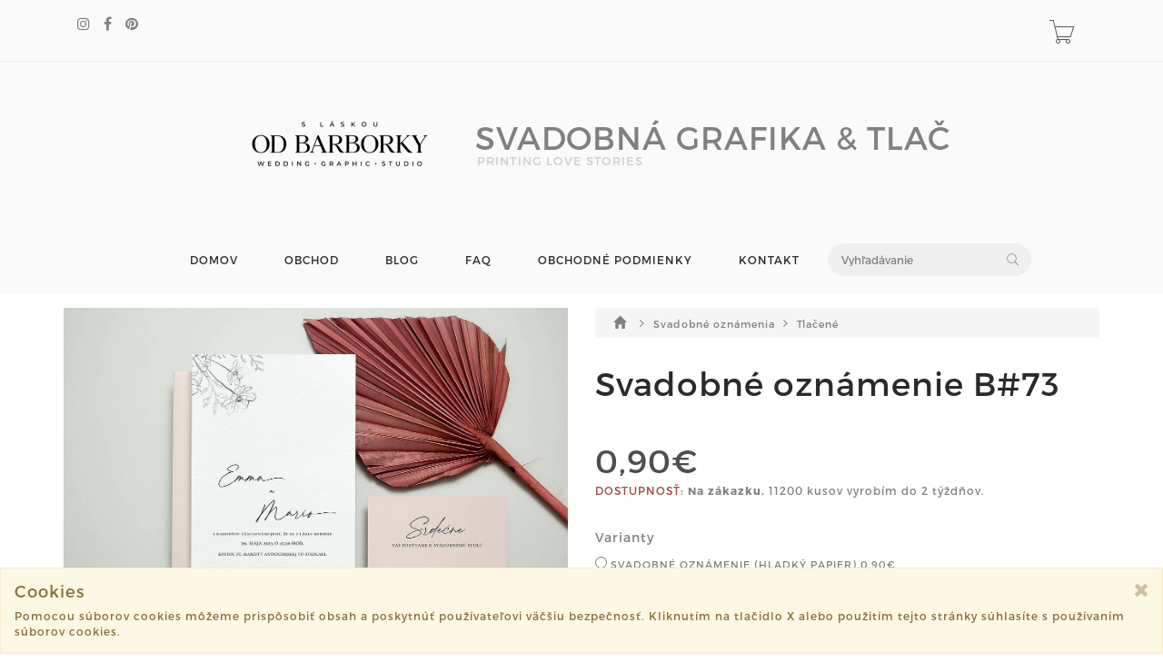

--- FILE ---
content_type: text/html; charset=utf-8
request_url: https://www.slaskouodbarborky.sk/product/svadobne-oznamenie-b73-1
body_size: 6655
content:
<!DOCTYPE html>
<html lang="en">
<!--[if lt IE 7 ]> <html class="ie ie6 ie-lt10 ie-lt9 ie-lt8 ie-lt7 no-js" lang="en"> <![endif]-->
<!--[if IE 7 ]>    <html class="ie ie7 ie-lt10 ie-lt9 ie-lt8 no-js" lang="en"> <![endif]-->
<!--[if IE 8 ]>    <html class="ie ie8 ie-lt10 ie-lt9 no-js" lang="en"> <![endif]-->
<!--[if IE 9 ]>    <html class="ie ie9 ie-lt10 no-js" lang="en"> <![endif]-->
<!--[if gt IE 9]><!-->
<head>
<!-- Global site tag (gtag.js) - Google Analytics -->
<script async src="https://www.googletagmanager.com/gtag/js?id=G-NGMSBYJBP1"></script>
<script>
	window.dataLayer = window.dataLayer || [];
	function gtag(){
		dataLayer.push(arguments);
	}
	gtag('js', new Date());

	gtag('config', "G-NGMSBYJBP1");
</script>
	<title>							Svadobné oznámenie B#73
 | slaskouodbarborky.sk</title>
        
	<!-- Required meta tags always come first -->
	<meta charset="utf-8">
	<meta name="viewport" content="width=device-width, initial-scale=1">
	<meta http-equiv="x-ua-compatible" content="ie=edge">
	<meta name="description" content="V jednoduchosti je krása a o tom je presne aj toto svadobné oznámenie :-)

Svadobné oznámenie je tlačené na vysokokvalitnom grafickom papieri (300gr./m2) - papier je jemne štruktúrovaný - možnosť vybrať farebné prevedenie bright white (snehovobiele) alebo natural white (klasická biela - skôr jemne maslová). Taktiež je možnosť vytlačiť aj na klasickom bielom hladkom papieri bez štruktúry - vyberte si vo variantoch produktu o ktorý máte záujem.

Pozvánka k svadobnému stolu je tlačená vo farbe Nude. Taktiež je k tomu prispôsobená farba obálky v rovnakom odtieni. 

Farba pozvánky a obálky sa dá prispôsobiť Vašim požiadavkám.

Samozrejmosťou je možnosť aj využiť tlač ostatných tlačovín v rovnakom prevedení (pozvánky k svadobnému stolu, menovky, označenia stolov, menu karty, lepiace etikety na svadobné vínko a alkohol, lepiace etikety na výslužky, zasadací poriadok). Všetky nacenené ostatné produkty (okrem pozvánky k svadobnému stolu) sú na bielom hladkom papieri. Ak by náhodou ste mali záujem o farebné prevedenie alebo štruktúrovaný papier - informujte sa emailom o cene.

V prípade záujmu aj o iné tlačoviny si vyberte o ktoré máte záujem vo Variantoch produktu.

Po obdržaní Vašej objednávky Vás v čo najkratšom čase budeme kontaktovať formou emailu, kde dohodneme ostatné detaily tlačovín ako je zmena textu a iné.

Svadobné oznámenie je bez obálky. Obálky sú ako samostatný produkt u nás v ponuke v kategórii &quot;Luxusné Obálky&quot;.
">
	<meta name="keywords" content="svadobné oznámenia, svadobne oznamenia, svadobne oznamenie, svadobné oznámenie, tlač, tlač oznámení, metalické zlátenie, studená razba, menovky, menu karty, menovky na stuhe, stuhové menovky,  tlac oznameni, etikety na víno, etikety na vino, lepiace etikety, etikety na pálenku, etikety na palenku, etikety na svadbu, menu karty na svadbu, svadobne menovky, svadobne menu karty">
	<meta name="author" content="Sashe.sk">
	
	<meta name="robots" content="index,follow">
	
	<meta property="og:url" content="https://www.slaskouodbarborky.sk/product/svadobne-oznamenie-b73-1">
	<meta property="og:title" content="Svadobné oznámenie B#73">
	<meta property="og:description" content="V jednoduchosti je kr&amp;aacute;sa a o tom je presne aj toto svadobn&amp;eacute; ozn&amp;aacute;menie :-) Svadobn&amp;eacute; ozn&amp;aacute;menie je tlačen&amp;eacute; na vysokokvalitnom grafickom papieri (300gr./m2) - papier je jemne &amp;scaron;trukt&amp;uacute;rovan&amp;yacute; -…">
	<meta property="og:type" content="website">
		<meta property="og:image" content="https://data.sashe.sk/photos/2023/03/27/535106/b/b-R15503999_535106_20230327_55911.jpg">
		<meta property="og:image:alt" content="Svadobné oznámenie B#73">
		<meta property="og:image:width" content="2791">
		<meta property="og:image:height" content="1856">
	
	<link href="https://data.sashe.sk/domain/favicon/619/695bf4bb9a9b2.png" rel="shortcut icon" type="image/png">

	<link href="https://assets-domain.sashe.sk/plugins/default/sweetalert2/dist/sweetalert2.min.css" rel="stylesheet" type="text/css">
	<link href="https://assets-domain.sashe.sk/plugins/default/font-awesome/css/font-awesome.min.css" rel="stylesheet" type="text/css">
	<link href="https://assets-domain.sashe.sk/plugins/default/spinkit/css/spinkit.css" rel="stylesheet" type="text/css">

	<link href="https://assets-domain.sashe.sk/zorka/pe-icon-7-stroke/css/pe-icon-7-stroke.css" rel="stylesheet" type="text/css">
        <link href="https://assets-domain.sashe.sk/zorka/pe-icon-7-stroke/css/helper.css" rel="stylesheet" type="text/css">
	<link href="https://assets-domain.sashe.sk/zorka/styles/minimal-menu.css" rel="stylesheet" type="text/css">
        <!--[if LTE IE 8]>
        <link rel="stylesheet" type="text/css" href="https://assets-domain.sashe.sk/zorka/styles/minimal-menu-ie.css" />
        <![endif]-->
        <link href="https://assets-domain.sashe.sk/zorka/styles/flat-form.css" rel="stylesheet" type="text/css">
        <link href="https://assets-domain.sashe.sk/zorka/styles/fancySelect.css" rel="stylesheet" type="text/css">
        <link href="https://assets-domain.sashe.sk/zorka/styles/jquery.fancybox.css" rel="stylesheet" type="text/css">
        <link href="https://assets-domain.sashe.sk/zorka/styles/allinone_bannerRotator.css" rel="stylesheet" type="text/css">
        <link href="https://assets-domain.sashe.sk/zorka/styles/owl.carousel.css" rel="stylesheet" type="text/css">
        <link href="https://assets-domain.sashe.sk/zorka/styles/owl.theme.default.min.css" rel="stylesheet" type="text/css">
	<link href="https://assets-domain.sashe.sk/zorka/styles/easy-responsive-tabs.css" rel="stylesheet" type="text/css">
	
		<link href="https://assets-domain.sashe.sk/zorka/css/dark.css?55f52612b9" rel="stylesheet" type="text/css">
        <script src="https://assets-domain.sashe.sk/zorka/scripts/libs/prefixfree.min.js"></script>
        <script src="https://assets-domain.sashe.sk/zorka/scripts/libs/modernizr.js"></script>
        <!--[if lt IE 9]>
        <script src="https://assets-domain.sashe.sk/zorka/scripts/libs/html5shiv.js"></script>
        <script src="https://assets-domain.sashe.sk/zorka/scripts/libs/respond.js"></script>
        <![endif]-->
	
	        
        
        
</head>
	<body class="">
                
<div id="snippet--headerFlashes"></div>                
<div class="topbar">
	<div class="container">
		<div class="row">
			<div class="col-12">
				<div class="left-topbar">
					<div class="social">
<ul class="list-social">
	
				<li>
					<a href="https://www.instagram.com/slaskouodbarborky.sk/" class="instagram" target="new">
						<i class="fa fa-instagram"></i>
					</a>
				</li>

				<li>
					<a href="https://www.facebook.com/slaskouodbarborky.sk" class="facebook" target="new">
						<i class="fa fa-facebook"></i>
					</a>
				</li>

				<li>
					<a href="https://sk.pinterest.com/slaskouodbarborky/" class="pinterest" target="new">
						<i class="fa fa-pinterest"></i>
					</a>
				</li>



</ul>					</div>
				</div>
				<div class="right-topbar">
					<ul class="list-inline">
						<li>
						</li>
					</ul>
					<div class="top-cart" id="snippet--headerCart">
						<div>
<div class="sk-spinner sk-spinner-pulse"></div>							<a href="/order/enter-cart?storeLink=t8quv" rel="nofollow">
								<i class="pe-7s-cart"></i>
							</a>
						</div>
					</div>
				</div>
			</div>
		</div>
	</div>
</div><header class="default">
	<div class="container-fluid" style="">
		<div class="logo">
			<a href="/">
				
					<div class="img">
						<img class="img-logo" src="https://data.sashe.sk/domain/logo/619/695bf21fb2ab6.png">
					</div>
			</a>
			<a class="brand" href="/">
				
				<div class="header-title" style="">
					<span>
						SVADOBNÁ GRAFIKA &amp; TLAČ
					</span>
				</div>
				<div class="header-subtitle" style="">
					<span>
						PRINTING LOVE STORIES
					</span>
				</div>
			</a>
		</div>
	</div>
	<div class="container">
<nav class="main-nav">
	<div class="minimal-menu">
		<ul class="menu">
			<li><a href="/">DOMOV</a></li>
			<li><a href="/products">OBCHOD</a></li>
			<li><a href="/journals">BLOG</a></li>
				<li><a href="/page/faq">FAQ</a></li>
				<li><a href="/page/obchodne-podmienky">OBCHODNÉ PODMIENKY</a></li>
				<li><a href="/page/kontakt">KONTAKT</a></li>
			<li class="hidden-xs hidden-sm">
				<div class="wrap-search">
<form action="/product/svadobne-oznamenie-b73-1" method="post" id="frm-listing-searchForm" class="search-form">
	<input type="text" name="query" placeholder="Vyhľadávanie" id="frm-listing-searchForm-query">
	<button type="submit"><i class="pe-7s-search"></i></button>
<input type="hidden" name="_token_" value="xaoy3eg53x0DvYAyWWghx1lCNixTWNbpSK6tM="><input type="hidden" name="_do" value="listing-searchForm-submit"><!--[if IE]><input type=IEbug disabled style="display:none"><![endif]-->
</form>
				</div>
			</li>
		</ul>
	</div>
</nav>		<div class="wrap-search visible-xs visible-sm">
<form action="/product/svadobne-oznamenie-b73-1" method="post" id="frm-listing-searchForm" class="search-form">
	<input type="text" name="query" placeholder="Vyhľadávanie" id="frm-listing-searchForm-query">
	<button type="submit"><i class="pe-7s-search"></i></button>
<input type="hidden" name="_token_" value="it5aqtwrzybB/VspnB5UwxcNvngGXMV6Najxg="><input type="hidden" name="_do" value="listing-searchForm-submit"><!--[if IE]><input type=IEbug disabled style="display:none"><![endif]-->
</form>
		</div>

	</div>
</header><div class="main">
	<div class="container">
                <div class="main-content">
			<div class="product">
				<div class="row">
					<div class="col-md-6">
						<div class="images">
							<div id="product-showcase">
								<div class="gallery">
									<div class="full">
										<img src="https://data.sashe.sk/photos/2023/03/27/535106/c/c-R15503999_535106_20230327_55911.jpg" data-full="https://data.sashe.sk/photos/2023/03/27/535106/c/c-R15503999_535106_20230327_55911.jpg" data-image-height="1856" data-image-width="2791" alt="Svadobné oznámenie B#73">
										<a href="#" class="details"><i class="pe-7s-search"></i></a>
									</div>
									<div id="img-lg-modal" class="modal fade" tabindex="-1" role="dialog" aria-labelledby="Image Modal">
										<!--<div class="modal-full-height" role="image">-->
											<!--<div class="modal-body">-->
												<button type="button" class="close" data-dismiss="modal" aria-label="Close"><span aria-hidden="true"><span class="fa fa-remove fa-2x"></span></span></button>
												<div class="image-full"></div>
											<!--</div>-->
<!--											<div class="modal-content">
											</div>-->
										<!--</div>-->
									</div>
								</div>
							</div>
						</div>
					</div>
					<div class="col-md-6">
	<nav class="breadcrumb">
		<a href="/products">
			
				<i class="glyphicon glyphicon-home"></i>
		</a>
		<i class="fa fa-angle-right"></i>
		<a href="/moje/svadobne-oznamenia-a-tlacoviny">
							Svadobné oznámenia
		</a>
		<i class="fa fa-angle-right"></i>
		<a href="/moje/tlacene">
							Tlačené
		</a>
	</nav>
						<!-- /.breadcrumb -->
						<div class="clearfix"></div>
						<div class="summary">
							<h2 class="product-name">Svadobné oznámenie B#73</h2>
									<div class="price">0,90€</div>
							<div>
	<span class="text-danger text-uppercase font-weight-bold">Dostupnosť:</span>
			<b> Na zákazku.</b>

			11200 kusov
					vyrobím do 2 týždňov.
							</div>
							<div class="mgt-35">
								<h5>Varianty</h5>
								<form id="variants">
                                                                    <div class="variant-detail-option">
									<label>
										<input type="radio" name="variant[]"  value="svadobne-oznamenie-b73-1-v1">
                                                                                            Svadobné oznámenie (hladký papier)
                                                                                        
                                                                                        <span class="variant-detail-option-price">
												0,90€
                                                                                        </span>
									</label>

									
                                                                    </div>    
                                                                    <div class="variant-detail-option">
									<label>
										<input type="radio" name="variant[]"  value="svadobne-oznamenie-b73-1-v13">
                                                                                            Svadobné oznámenie (štruktúrovaný papier)
                                                                                        
                                                                                        <span class="variant-detail-option-price">
												1,-€
                                                                                        </span>
									</label>

									
                                                                    </div>    
                                                                    <div class="variant-detail-option">
									<label>
										<input type="radio" name="variant[]"  value="svadobne-oznamenie-b73-1-v2">
                                                                                            Pozvánka k svadobnému stolu na farebmom papieri
                                                                                        
                                                                                        <span class="variant-detail-option-price">
												0,60€
                                                                                        </span>
									</label>

									
                                                                    </div>    
                                                                    <div class="variant-detail-option">
									<label>
										<input type="radio" name="variant[]"  value="svadobne-oznamenie-b73-1-v3">
                                                                                            Obálka C6 - 140gr./m2, fabra: Nude
                                                                                        
                                                                                        <span class="variant-detail-option-price">
												0,70€
                                                                                        </span>
									</label>

									
                                                                    </div>    
                                                                    <div class="variant-detail-option">
									<label>
										<input type="radio" name="variant[]"  value="svadobne-oznamenie-b73-1-v4">
                                                                                            MENOVKA NA STÔL
                                                                                        
                                                                                        <span class="variant-detail-option-price">
												0,40€
                                                                                        </span>
									</label>

									
                                                                    </div>    
                                                                    <div class="variant-detail-option">
									<label>
										<input type="radio" name="variant[]"  value="svadobne-oznamenie-b73-1-v5">
                                                                                            MENOVKA NA STÔL (do áčka)
                                                                                        
                                                                                        <span class="variant-detail-option-price">
												0,50€
                                                                                        </span>
									</label>

									
                                                                    </div>    
                                                                    <div class="variant-detail-option">
									<label>
										<input type="radio" name="variant[]"  value="svadobne-oznamenie-b73-1-v6">
                                                                                            Označenia stolov (do stojana)
                                                                                        
                                                                                        <span class="variant-detail-option-price">
												0,90€
                                                                                        </span>
									</label>

									
                                                                    </div>    
                                                                    <div class="variant-detail-option">
									<label>
										<input type="radio" name="variant[]"  value="svadobne-oznamenie-b73-1-v7">
                                                                                            Označenia stolov (do áčka)
                                                                                        
                                                                                        <span class="variant-detail-option-price">
												1,40€
                                                                                        </span>
									</label>

									
                                                                    </div>    
                                                                    <div class="variant-detail-option">
									<label>
										<input type="radio" name="variant[]"  value="svadobne-oznamenie-b73-1-v8">
                                                                                            LEPIACA ETIKETA NA VÍNO ALEBO INÝ ALKOHOL (vodeodolná)
                                                                                        
                                                                                        <span class="variant-detail-option-price">
												0,50€
                                                                                        </span>
									</label>

									
                                                                    </div>    
                                                                    <div class="variant-detail-option">
									<label>
										<input type="radio" name="variant[]"  value="svadobne-oznamenie-b73-1-v9">
                                                                                            Lepiaca etiketa na výslužku (vodeodolná)
                                                                                        
                                                                                        <span class="variant-detail-option-price">
												0,40€
                                                                                        </span>
									</label>

									
                                                                    </div>    
                                                                    <div class="variant-detail-option">
									<label>
										<input type="radio" name="variant[]"  value="svadobne-oznamenie-b73-1-v10">
                                                                                            Menu karta
                                                                                        
                                                                                        <span class="variant-detail-option-price">
												1,10€
                                                                                        </span>
									</label>

									
                                                                    </div>    
                                                                    <div class="variant-detail-option">
									<label>
										<input type="radio" name="variant[]"  value="svadobne-oznamenie-b73-1-v11">
                                                                                            Zasadací poriadok (plagát 700x500mm)
                                                                                        
                                                                                        <span class="variant-detail-option-price">
												17,-€
                                                                                        </span>
									</label>

									
                                                                    </div>    
                                                                    <div class="variant-detail-option">
									<label>
										<input type="radio" name="variant[]"  value="svadobne-oznamenie-b73-1-v12">
                                                                                            Uvítacia tabuľa (plagát 700x500 mm)
                                                                                        
                                                                                        <span class="variant-detail-option-price">
												17,-€
                                                                                        </span>
									</label>

									
                                                                    </div>    
								</form>
							</div>
							<div class="product-action mgt-35">                                                            
								<div class="clearfix">
<!--									<div class="quantity">
										<button class="btn-minus"><i class="fa fa-minus"></i></button>
										<input type="text" value="1" />
										<button class="btn-plus"><i class="fa fa-plus"></i></button>
									</div>-->
										<button class="btn btn-default" disabled><span class="fa fa-ban"></span> Vyberte variant</button>
								</div>
							</div>
							<div class="mgt-35" >
								<div class="alert alert-warning" role="alert">
									<strong>DÔLEŽITÉ!</strong>
									Farba sa môže mierne líšiť v závislosti na rôznom type monitoru či mobilného telefónu.

Pre viac info nás kontaktujte: 
* emailom (slaskouodbarborky@gmail.com) 
* telefonicky 0903 963 397
* FB alebo IG S láskou od Barborky
								</div>
							</div>
							<ul class="ul-product mgt-35">
								<li>
									Farba:
									<span>Biela</span>
									<div class="color-detail" style="background-color: #ffffff"></div>
								</li>
								<li>Veľkosť: A6 (105x148mm)</li>
								<li>
									Materiál:
	<a href="/products?listing-search=grafick%C3%BD+papier">grafický papier</a>
								</li>
								<li>Spôsob výroby: digitálna grafika</li>
								<li>
									Kategórie:
										<a href="/moje/tlacene">Tlačené</a>
										
								</li>
								<li>
									Štítky:
	<a href="/products?listing-search=svadba">svadba</a>,
	<a href="/products?listing-search=svadobn%C3%A9+ozn%C3%A1menie">svadobné oznámenie</a>,
	<a href="/products?listing-search=svadobne+oznamenie">svadobne oznamenie</a>,
	<a href="/products?listing-search=svadobn%C3%A9+ozn%C3%A1menia">svadobné oznámenia</a>,
	<a href="/products?listing-search=svadobne+oznamenia">svadobne oznamenia</a>,
	<a href="/products?listing-search=svadobn%C3%A9+tla%C4%8Doviny">svadobné tlačoviny</a>,
	<a href="/products?listing-search=svadobn%C3%A9+pozv%C3%A1nky">svadobné pozvánky</a>,
	<a href="/products?listing-search=svadobne+pozvanky">svadobne pozvanky</a>
								</li>
								<li>Katalógové číslo: 7418524</li>
							</ul>
						</div>
					</div>
				</div>
				<div class="product-tabs vertical-tabs">
					<ul class="resp-tabs-list hor_1">
						<li>Popis</li>
						<li>Cena poštovného</li>
					</ul>
					<div class="resp-tabs-container hor_1">
						<div><p>V jednoduchosti je kr&aacute;sa a o tom je presne aj toto svadobn&eacute; ozn&aacute;menie :-)</p>

<p>Svadobn&eacute; ozn&aacute;menie je tlačen&eacute; na vysokokvalitnom grafickom papieri (300gr./m2) - papier je jemne &scaron;trukt&uacute;rovan&yacute; - možnosť vybrať farebn&eacute; prevedenie bright white (snehovobiele) alebo natural white (klasick&aacute; biela - sk&ocirc;r jemne maslov&aacute;). Taktiež je možnosť vytlačiť aj na klasickom bielom hladkom papieri bez &scaron;trukt&uacute;ry - vyberte si vo variantoch produktu o ktor&yacute; m&aacute;te z&aacute;ujem.</p>

<p>Pozv&aacute;nka k svadobn&eacute;mu stolu je tlačen&aacute; vo farbe Nude. Taktiež je k tomu prisp&ocirc;soben&aacute; farba ob&aacute;lky v rovnakom odtieni.&nbsp;</p>

<p>Farba pozv&aacute;nky a ob&aacute;lky sa d&aacute; prisp&ocirc;sobiť Va&scaron;im požiadavk&aacute;m.</p>

<p>Samozrejmosťou je možnosť aj využiť tlač ostatn&yacute;ch tlačov&iacute;n v rovnakom preveden&iacute; (pozv&aacute;nky k svadobn&eacute;mu stolu, menovky, označenia stolov, menu karty, lepiace etikety na svadobn&eacute; v&iacute;nko a alkohol, lepiace etikety na v&yacute;služky, zasadac&iacute; poriadok). V&scaron;etky nacenen&eacute; ostatn&eacute; produkty (okrem pozv&aacute;nky k svadobn&eacute;mu stolu) s&uacute; na bielom hladkom papieri. Ak by n&aacute;hodou ste mali z&aacute;ujem o farebn&eacute; prevedenie alebo &scaron;trukt&uacute;rovan&yacute; papier - informujte sa emailom o cene.</p>

<p>V pr&iacute;pade z&aacute;ujmu aj o in&eacute; tlačoviny si vyberte o ktor&eacute; m&aacute;te z&aacute;ujem vo Variantoch produktu.</p>

<p>Po obdržan&iacute; Va&scaron;ej objedn&aacute;vky V&aacute;s v čo najkrat&scaron;om čase budeme kontaktovať formou emailu, kde dohodneme ostatn&eacute; detaily tlačov&iacute;n ako je zmena textu a in&eacute;.</p>

<p>Svadobn&eacute; ozn&aacute;menie je bez ob&aacute;lky. Ob&aacute;lky s&uacute; ako samostatn&yacute; produkt u n&aacute;s v ponuke v kateg&oacute;rii &quot;Luxusn&eacute; Ob&aacute;lky&quot;.</p>
</div>
						<div class="col-lg-9 col-md-10">	<div class="panel panel-default">
		<div class="panel-heading">Slovensko</div>
		<table class="table">
			<tbody>
				<tr>
					<td>Kuriér / Prevod na účet</td>
					<td class="text-right">6,-€</td>
				</tr>
				<tr>
					<td>Osobný odber / Prevod na účet</td>
					<td class="text-right">Zdarma</td>
				</tr>
			</tbody>
		</table>
	</div>
	<div class="panel panel-default">
		<div class="panel-heading">Česko</div>
		<table class="table">
			<tbody>
				<tr>
					<td>Packeta / Prevod na účet</td>
					<td class="text-right">6,-€</td>
				</tr>
			</tbody>
		</table>
	</div>
</div>
					</div>
				</div>
			</div>
                </div>
	</div>
</div>



<footer>
	<div class="container">
                <div class="row">
			<div class="col-md-4 col-sm-12">
				<h5>
                                    KONTAKT
                                </h5>
				<div class="address">
                                    EMTO s.r.o.<br>
Mgr. Barbora Vnučková<br>
Stará Kremnička 146<br>
96501 Stará Kremnička<br>
0903 963 397<br>
slaskouodbarborky@gmail.com<br>
<br>
Nájdete nás:<br>
Námestie Matice Slovenskej 21<br>
(budova VUB banky 1.poschodie - kancelária 218)<br>
96501 Žiar nad Hronom
                                </div>
			</div>

<div class="col-md-4 col-sm-12">
		<h3>
                                    Info
                </h3>
		<ul class="list-link">
				<li>
					<a href="/page/texty-na-karticky-pre-svedkyne-a-druzicky">TEXTY NA KARTIČKY PRE SVEDKYNE A DRUŽIČKY</a>
				</li>
				<li>
					<a href="/page/texty-na-svadobne-oznamenia">TEXTY NA SVADOBNÉ OZNÁMENIA</a>
				</li>
		</ul> 
</div>
<div class="col-md-4 col-sm-12">
		<h3>
                
                    Fotobúdka Kukučka
                </h3>
		<ul class="list-link">
				<li>
					<a href="/page/fotopozadia">FOTOPOZADIA</a>
				</li>
		</ul> 
</div>                </div>
		<div class="row">
			<div class="col-md-12">
<ul class="list-social">
	
				<li>
					<a href="https://www.instagram.com/slaskouodbarborky.sk/" class="instagram" target="new">
						<i class="fa fa-instagram"></i>
					</a>
				</li>

				<li>
					<a href="https://www.facebook.com/slaskouodbarborky.sk" class="facebook" target="new">
						<i class="fa fa-facebook"></i>
					</a>
				</li>

				<li>
					<a href="https://sk.pinterest.com/slaskouodbarborky/" class="pinterest" target="new">
						<i class="fa fa-pinterest"></i>
					</a>
				</li>



</ul>			</div>
		</div>
                <div class="bottom-footer">
			<div class="copyright">
				©2026 slaskouodbarborky.sk všetky práva vyhradené.
				<br>
			</div>
			<div class="system-based">
				Vytvorené systémom <strong><a href="https://www.sashe.sk/chcem/webstranku" title="Webstránky na sashe.sk" >sashe.sk</a></strong>
			</div>
                </div>
	</div>
</footer>
<div id="cookies" class="alert alert-warning alert-dismissible" style="display:none; position: fixed; bottom: 0; width: 100%; z-index: 2000;" role="alert">
	<button type="button" class="close" data-dismiss="alert" aria-label="Close">
		<span class="fa fa-remove" aria-hidden="true"></span>
	</button>
	<h4 class="alert-heading">Cookies</h4>
	<p>Pomocou súborov cookies môžeme prispôsobiť obsah a poskytnúť používateľovi väčšiu bezpečnosť. Kliknutím na tlačidlo X alebo použitím tejto stránky súhlasíte s používaním súborov cookies.</p>
</div>		
			<script src="https://assets-domain.sashe.sk/plugins/zorka/jquery/dist/jquery.min.js" type="text/javascript"></script>
			<script src="https://assets-domain.sashe.sk/plugins/zorka/jquery-ui-dist/jquery-ui.min.js" type="text/javascript"></script>
			<script src="https://assets-domain.sashe.sk/plugins/default/nette-forms/src/assets/netteForms.min.js" type="text/javascript"></script>
			<script src="https://assets-domain.sashe.sk/plugins/default/nette.ajax.js/nette.ajax.js" type="text/javascript"></script>
			<script src="https://assets-domain.sashe.sk/plugins/default/sweetalert2/dist/sweetalert2.min.js" type="text/javascript"></script>
			<script src="https://assets-domain.sashe.sk/plugins/default/js-cookie/src/js.cookie.js" type="text/javascript"></script>
			
			<script src="https://assets-domain.sashe.sk/zorka/scripts/libs/jquery.easing.1.3.js"></script>
			<script src="https://assets-domain.sashe.sk/plugins/zorka/bootstrap/dist/js/bootstrap.min.js" type="text/javascript"></script>
			<script src="https://assets-domain.sashe.sk/zorka/scripts/libs/fancySelect.js"></script>
			<script src="https://assets-domain.sashe.sk/zorka/scripts/libs/jquery.fancybox.pack.js"></script>
			<script src="https://assets-domain.sashe.sk/zorka/scripts/libs/jquery.ui.touch-punch.min.js"></script>
			<script src="https://assets-domain.sashe.sk/zorka/scripts/libs/jquery.mousewheel.min.js"></script>
			<script src="https://assets-domain.sashe.sk/zorka/scripts/libs/allinone_bannerRotator.js"></script>
			<script src="https://assets-domain.sashe.sk/zorka/scripts/libs/owl.carousel.min.js"></script>
			<script src="https://assets-domain.sashe.sk/zorka/scripts/libs/jquery.countdown.min.js"></script>
			<script src="https://assets-domain.sashe.sk/zorka/scripts/libs/easyResponsiveTabs.js" type="text/javascript"></script>
			<script src="https://assets-domain.sashe.sk/zorka/scripts/libs/jquery.raty-fa.js" type="text/javascript"></script>
			<script src="https://assets-domain.sashe.sk/zorka/scripts/functions.js?55f52612b9"></script>	
			<script>
			</script>
			<script src="https://assets-domain.sashe.sk/js/scripts.js?55f52612b9"></script>
<script>
	var variantsForm = $('#variants');
	if (variantsForm.is('form')) {
		variantsForm.find('input').on('change', function(){
			$.nette.ajax({
				url: "\/product\/svadobne-oznamenie-b73-1?do=changeVariant",
				data: {
					string: $(this).val()
				}
			});
		});
	}
</script>
	</body>
</html>